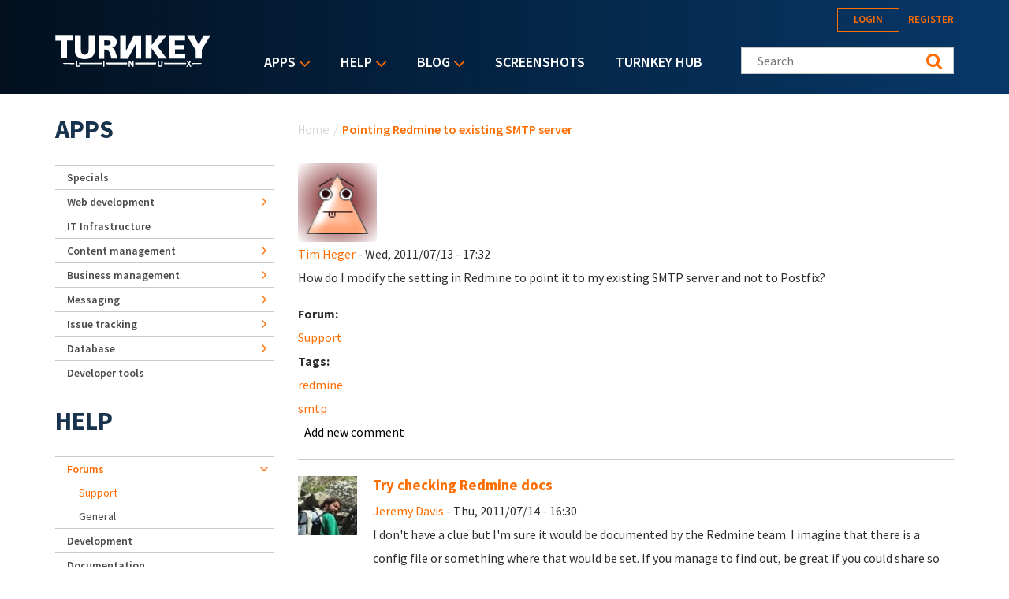

--- FILE ---
content_type: text/html; charset=utf-8
request_url: https://accounts.google.com/o/oauth2/postmessageRelay?parent=https%3A%2F%2Fwww.turnkeylinux.org&jsh=m%3B%2F_%2Fscs%2Fabc-static%2F_%2Fjs%2Fk%3Dgapi.lb.en.2kN9-TZiXrM.O%2Fd%3D1%2Frs%3DAHpOoo_B4hu0FeWRuWHfxnZ3V0WubwN7Qw%2Fm%3D__features__
body_size: 163
content:
<!DOCTYPE html><html><head><title></title><meta http-equiv="content-type" content="text/html; charset=utf-8"><meta http-equiv="X-UA-Compatible" content="IE=edge"><meta name="viewport" content="width=device-width, initial-scale=1, minimum-scale=1, maximum-scale=1, user-scalable=0"><script src='https://ssl.gstatic.com/accounts/o/2580342461-postmessagerelay.js' nonce="HaB73czKvktrwYK3VJzBxQ"></script></head><body><script type="text/javascript" src="https://apis.google.com/js/rpc:shindig_random.js?onload=init" nonce="HaB73czKvktrwYK3VJzBxQ"></script></body></html>